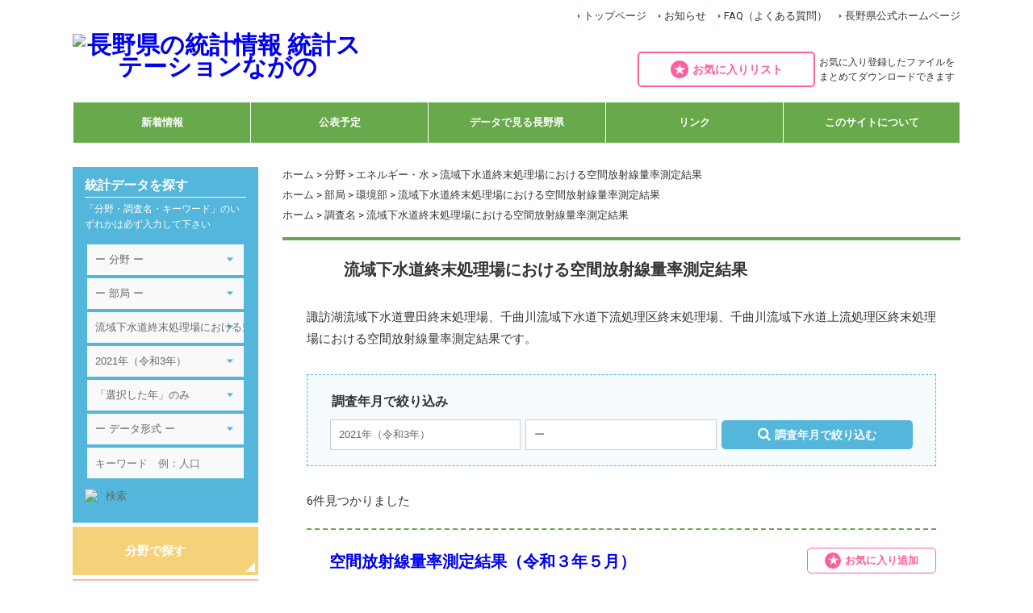

--- FILE ---
content_type: text/html; charset=UTF-8
request_url: https://tokei.pref.nagano.lg.jp/statist_list/8973.html
body_size: 12849
content:
<?xml version="1.0" encoding="UTF-8" ?>
<!DOCTYPE html>
<html lang="ja" xml:lang="ja">
<head>
	<meta charset="UTF-8" />
	<meta name="viewport" content="width=device-width, user-scalable=yes" />
		<link media="all" href="https://tokei.pref.nagano.lg.jp/wp/wp-content/cache/autoptimize/css/autoptimize_500cfe8e9716145357ca7c61911f8014.css" rel="stylesheet"><title>流域下水道終末処理場における空間放射線量率測定結果 | 統計ステーションながの －長野県の統計情報－</title>
		<meta name="format-detection" content="telephone=no">
	<link rel="stylesheet" href="https://fonts.googleapis.com/css?family=PT+Sans:400,700|Roboto:400,700" />
	
  	
  	
  	
	<link rel="stylesheet" href="https://maxcdn.bootstrapcdn.com/font-awesome/4.4.0/css/font-awesome.min.css" />
	<link rel="stylesheet" href="https://use.fontawesome.com/releases/v5.0.6/css/all.css" />
<meta name='robots' content='index, follow, max-image-preview:large, max-snippet:-1, max-video-preview:-1' />
<script>
var ajaxurl = 'https://tokei.pref.nagano.lg.jp/wp/wp-admin/admin-ajax.php';
</script>

	<!-- This site is optimized with the Yoast SEO plugin v20.8 - https://yoast.com/wordpress/plugins/seo/ -->
	<link rel="canonical" href="https://tokei.pref.nagano.lg.jp/statist_list/8973.html" />
	<script type="application/ld+json" class="yoast-schema-graph">{"@context":"https://schema.org","@graph":[{"@type":"WebPage","@id":"https://tokei.pref.nagano.lg.jp/statist_list/8973.html","url":"https://tokei.pref.nagano.lg.jp/statist_list/8973.html","name":"流域下水道終末処理場における空間放射線量率測定結果 - 統計ステーションながの －長野県の統計情報－","isPartOf":{"@id":"https://tokei.pref.nagano.lg.jp/#website"},"datePublished":"2018-03-07T10:37:04+00:00","dateModified":"2024-04-01T07:42:21+00:00","breadcrumb":{"@id":"https://tokei.pref.nagano.lg.jp/statist_list/8973.html#breadcrumb"},"inLanguage":"ja","potentialAction":[{"@type":"ReadAction","target":["https://tokei.pref.nagano.lg.jp/statist_list/8973.html"]}]},{"@type":"BreadcrumbList","@id":"https://tokei.pref.nagano.lg.jp/statist_list/8973.html#breadcrumb","itemListElement":[{"@type":"ListItem","position":1,"name":"ホーム","item":"https://tokei.pref.nagano.lg.jp/"},{"@type":"ListItem","position":2,"name":"統計調査名リスト","item":"https://tokei.pref.nagano.lg.jp/statist_list"},{"@type":"ListItem","position":3,"name":"流域下水道終末処理場における空間放射線量率測定結果"}]},{"@type":"WebSite","@id":"https://tokei.pref.nagano.lg.jp/#website","url":"https://tokei.pref.nagano.lg.jp/","name":"統計ステーションながの －長野県の統計情報－","description":"長野県の統計情報公開用ポータルサイトです","potentialAction":[{"@type":"SearchAction","target":{"@type":"EntryPoint","urlTemplate":"https://tokei.pref.nagano.lg.jp/?s={search_term_string}"},"query-input":"required name=search_term_string"}],"inLanguage":"ja"}]}</script>
	<!-- / Yoast SEO plugin. -->


<script type="text/javascript">
window._wpemojiSettings = {"baseUrl":"https:\/\/s.w.org\/images\/core\/emoji\/14.0.0\/72x72\/","ext":".png","svgUrl":"https:\/\/s.w.org\/images\/core\/emoji\/14.0.0\/svg\/","svgExt":".svg","source":{"concatemoji":"https:\/\/tokei.pref.nagano.lg.jp\/wp\/wp-includes\/js\/wp-emoji-release.min.js"}};
/*! This file is auto-generated */
!function(e,a,t){var n,r,o,i=a.createElement("canvas"),p=i.getContext&&i.getContext("2d");function s(e,t){p.clearRect(0,0,i.width,i.height),p.fillText(e,0,0);e=i.toDataURL();return p.clearRect(0,0,i.width,i.height),p.fillText(t,0,0),e===i.toDataURL()}function c(e){var t=a.createElement("script");t.src=e,t.defer=t.type="text/javascript",a.getElementsByTagName("head")[0].appendChild(t)}for(o=Array("flag","emoji"),t.supports={everything:!0,everythingExceptFlag:!0},r=0;r<o.length;r++)t.supports[o[r]]=function(e){if(p&&p.fillText)switch(p.textBaseline="top",p.font="600 32px Arial",e){case"flag":return s("\ud83c\udff3\ufe0f\u200d\u26a7\ufe0f","\ud83c\udff3\ufe0f\u200b\u26a7\ufe0f")?!1:!s("\ud83c\uddfa\ud83c\uddf3","\ud83c\uddfa\u200b\ud83c\uddf3")&&!s("\ud83c\udff4\udb40\udc67\udb40\udc62\udb40\udc65\udb40\udc6e\udb40\udc67\udb40\udc7f","\ud83c\udff4\u200b\udb40\udc67\u200b\udb40\udc62\u200b\udb40\udc65\u200b\udb40\udc6e\u200b\udb40\udc67\u200b\udb40\udc7f");case"emoji":return!s("\ud83e\udef1\ud83c\udffb\u200d\ud83e\udef2\ud83c\udfff","\ud83e\udef1\ud83c\udffb\u200b\ud83e\udef2\ud83c\udfff")}return!1}(o[r]),t.supports.everything=t.supports.everything&&t.supports[o[r]],"flag"!==o[r]&&(t.supports.everythingExceptFlag=t.supports.everythingExceptFlag&&t.supports[o[r]]);t.supports.everythingExceptFlag=t.supports.everythingExceptFlag&&!t.supports.flag,t.DOMReady=!1,t.readyCallback=function(){t.DOMReady=!0},t.supports.everything||(n=function(){t.readyCallback()},a.addEventListener?(a.addEventListener("DOMContentLoaded",n,!1),e.addEventListener("load",n,!1)):(e.attachEvent("onload",n),a.attachEvent("onreadystatechange",function(){"complete"===a.readyState&&t.readyCallback()})),(e=t.source||{}).concatemoji?c(e.concatemoji):e.wpemoji&&e.twemoji&&(c(e.twemoji),c(e.wpemoji)))}(window,document,window._wpemojiSettings);
</script>
<style type="text/css">
img.wp-smiley,
img.emoji {
	display: inline !important;
	border: none !important;
	box-shadow: none !important;
	height: 1em !important;
	width: 1em !important;
	margin: 0 0.07em !important;
	vertical-align: -0.1em !important;
	background: none !important;
	padding: 0 !important;
}
</style>
		<style type="text/css">
	.wp-pagenavi{float:left !important; }
	</style>
  
<style id='wp-block-library-inline-css' type='text/css'>
.has-text-align-justify{text-align:justify;}
</style>




<style id='global-styles-inline-css' type='text/css'>
body{--wp--preset--color--black: #000000;--wp--preset--color--cyan-bluish-gray: #abb8c3;--wp--preset--color--white: #ffffff;--wp--preset--color--pale-pink: #f78da7;--wp--preset--color--vivid-red: #cf2e2e;--wp--preset--color--luminous-vivid-orange: #ff6900;--wp--preset--color--luminous-vivid-amber: #fcb900;--wp--preset--color--light-green-cyan: #7bdcb5;--wp--preset--color--vivid-green-cyan: #00d084;--wp--preset--color--pale-cyan-blue: #8ed1fc;--wp--preset--color--vivid-cyan-blue: #0693e3;--wp--preset--color--vivid-purple: #9b51e0;--wp--preset--gradient--vivid-cyan-blue-to-vivid-purple: linear-gradient(135deg,rgba(6,147,227,1) 0%,rgb(155,81,224) 100%);--wp--preset--gradient--light-green-cyan-to-vivid-green-cyan: linear-gradient(135deg,rgb(122,220,180) 0%,rgb(0,208,130) 100%);--wp--preset--gradient--luminous-vivid-amber-to-luminous-vivid-orange: linear-gradient(135deg,rgba(252,185,0,1) 0%,rgba(255,105,0,1) 100%);--wp--preset--gradient--luminous-vivid-orange-to-vivid-red: linear-gradient(135deg,rgba(255,105,0,1) 0%,rgb(207,46,46) 100%);--wp--preset--gradient--very-light-gray-to-cyan-bluish-gray: linear-gradient(135deg,rgb(238,238,238) 0%,rgb(169,184,195) 100%);--wp--preset--gradient--cool-to-warm-spectrum: linear-gradient(135deg,rgb(74,234,220) 0%,rgb(151,120,209) 20%,rgb(207,42,186) 40%,rgb(238,44,130) 60%,rgb(251,105,98) 80%,rgb(254,248,76) 100%);--wp--preset--gradient--blush-light-purple: linear-gradient(135deg,rgb(255,206,236) 0%,rgb(152,150,240) 100%);--wp--preset--gradient--blush-bordeaux: linear-gradient(135deg,rgb(254,205,165) 0%,rgb(254,45,45) 50%,rgb(107,0,62) 100%);--wp--preset--gradient--luminous-dusk: linear-gradient(135deg,rgb(255,203,112) 0%,rgb(199,81,192) 50%,rgb(65,88,208) 100%);--wp--preset--gradient--pale-ocean: linear-gradient(135deg,rgb(255,245,203) 0%,rgb(182,227,212) 50%,rgb(51,167,181) 100%);--wp--preset--gradient--electric-grass: linear-gradient(135deg,rgb(202,248,128) 0%,rgb(113,206,126) 100%);--wp--preset--gradient--midnight: linear-gradient(135deg,rgb(2,3,129) 0%,rgb(40,116,252) 100%);--wp--preset--duotone--dark-grayscale: url('#wp-duotone-dark-grayscale');--wp--preset--duotone--grayscale: url('#wp-duotone-grayscale');--wp--preset--duotone--purple-yellow: url('#wp-duotone-purple-yellow');--wp--preset--duotone--blue-red: url('#wp-duotone-blue-red');--wp--preset--duotone--midnight: url('#wp-duotone-midnight');--wp--preset--duotone--magenta-yellow: url('#wp-duotone-magenta-yellow');--wp--preset--duotone--purple-green: url('#wp-duotone-purple-green');--wp--preset--duotone--blue-orange: url('#wp-duotone-blue-orange');--wp--preset--font-size--small: 13px;--wp--preset--font-size--medium: 20px;--wp--preset--font-size--large: 36px;--wp--preset--font-size--x-large: 42px;--wp--preset--spacing--20: 0.44rem;--wp--preset--spacing--30: 0.67rem;--wp--preset--spacing--40: 1rem;--wp--preset--spacing--50: 1.5rem;--wp--preset--spacing--60: 2.25rem;--wp--preset--spacing--70: 3.38rem;--wp--preset--spacing--80: 5.06rem;--wp--preset--shadow--natural: 6px 6px 9px rgba(0, 0, 0, 0.2);--wp--preset--shadow--deep: 12px 12px 50px rgba(0, 0, 0, 0.4);--wp--preset--shadow--sharp: 6px 6px 0px rgba(0, 0, 0, 0.2);--wp--preset--shadow--outlined: 6px 6px 0px -3px rgba(255, 255, 255, 1), 6px 6px rgba(0, 0, 0, 1);--wp--preset--shadow--crisp: 6px 6px 0px rgba(0, 0, 0, 1);}:where(.is-layout-flex){gap: 0.5em;}body .is-layout-flow > .alignleft{float: left;margin-inline-start: 0;margin-inline-end: 2em;}body .is-layout-flow > .alignright{float: right;margin-inline-start: 2em;margin-inline-end: 0;}body .is-layout-flow > .aligncenter{margin-left: auto !important;margin-right: auto !important;}body .is-layout-constrained > .alignleft{float: left;margin-inline-start: 0;margin-inline-end: 2em;}body .is-layout-constrained > .alignright{float: right;margin-inline-start: 2em;margin-inline-end: 0;}body .is-layout-constrained > .aligncenter{margin-left: auto !important;margin-right: auto !important;}body .is-layout-constrained > :where(:not(.alignleft):not(.alignright):not(.alignfull)){max-width: var(--wp--style--global--content-size);margin-left: auto !important;margin-right: auto !important;}body .is-layout-constrained > .alignwide{max-width: var(--wp--style--global--wide-size);}body .is-layout-flex{display: flex;}body .is-layout-flex{flex-wrap: wrap;align-items: center;}body .is-layout-flex > *{margin: 0;}:where(.wp-block-columns.is-layout-flex){gap: 2em;}.has-black-color{color: var(--wp--preset--color--black) !important;}.has-cyan-bluish-gray-color{color: var(--wp--preset--color--cyan-bluish-gray) !important;}.has-white-color{color: var(--wp--preset--color--white) !important;}.has-pale-pink-color{color: var(--wp--preset--color--pale-pink) !important;}.has-vivid-red-color{color: var(--wp--preset--color--vivid-red) !important;}.has-luminous-vivid-orange-color{color: var(--wp--preset--color--luminous-vivid-orange) !important;}.has-luminous-vivid-amber-color{color: var(--wp--preset--color--luminous-vivid-amber) !important;}.has-light-green-cyan-color{color: var(--wp--preset--color--light-green-cyan) !important;}.has-vivid-green-cyan-color{color: var(--wp--preset--color--vivid-green-cyan) !important;}.has-pale-cyan-blue-color{color: var(--wp--preset--color--pale-cyan-blue) !important;}.has-vivid-cyan-blue-color{color: var(--wp--preset--color--vivid-cyan-blue) !important;}.has-vivid-purple-color{color: var(--wp--preset--color--vivid-purple) !important;}.has-black-background-color{background-color: var(--wp--preset--color--black) !important;}.has-cyan-bluish-gray-background-color{background-color: var(--wp--preset--color--cyan-bluish-gray) !important;}.has-white-background-color{background-color: var(--wp--preset--color--white) !important;}.has-pale-pink-background-color{background-color: var(--wp--preset--color--pale-pink) !important;}.has-vivid-red-background-color{background-color: var(--wp--preset--color--vivid-red) !important;}.has-luminous-vivid-orange-background-color{background-color: var(--wp--preset--color--luminous-vivid-orange) !important;}.has-luminous-vivid-amber-background-color{background-color: var(--wp--preset--color--luminous-vivid-amber) !important;}.has-light-green-cyan-background-color{background-color: var(--wp--preset--color--light-green-cyan) !important;}.has-vivid-green-cyan-background-color{background-color: var(--wp--preset--color--vivid-green-cyan) !important;}.has-pale-cyan-blue-background-color{background-color: var(--wp--preset--color--pale-cyan-blue) !important;}.has-vivid-cyan-blue-background-color{background-color: var(--wp--preset--color--vivid-cyan-blue) !important;}.has-vivid-purple-background-color{background-color: var(--wp--preset--color--vivid-purple) !important;}.has-black-border-color{border-color: var(--wp--preset--color--black) !important;}.has-cyan-bluish-gray-border-color{border-color: var(--wp--preset--color--cyan-bluish-gray) !important;}.has-white-border-color{border-color: var(--wp--preset--color--white) !important;}.has-pale-pink-border-color{border-color: var(--wp--preset--color--pale-pink) !important;}.has-vivid-red-border-color{border-color: var(--wp--preset--color--vivid-red) !important;}.has-luminous-vivid-orange-border-color{border-color: var(--wp--preset--color--luminous-vivid-orange) !important;}.has-luminous-vivid-amber-border-color{border-color: var(--wp--preset--color--luminous-vivid-amber) !important;}.has-light-green-cyan-border-color{border-color: var(--wp--preset--color--light-green-cyan) !important;}.has-vivid-green-cyan-border-color{border-color: var(--wp--preset--color--vivid-green-cyan) !important;}.has-pale-cyan-blue-border-color{border-color: var(--wp--preset--color--pale-cyan-blue) !important;}.has-vivid-cyan-blue-border-color{border-color: var(--wp--preset--color--vivid-cyan-blue) !important;}.has-vivid-purple-border-color{border-color: var(--wp--preset--color--vivid-purple) !important;}.has-vivid-cyan-blue-to-vivid-purple-gradient-background{background: var(--wp--preset--gradient--vivid-cyan-blue-to-vivid-purple) !important;}.has-light-green-cyan-to-vivid-green-cyan-gradient-background{background: var(--wp--preset--gradient--light-green-cyan-to-vivid-green-cyan) !important;}.has-luminous-vivid-amber-to-luminous-vivid-orange-gradient-background{background: var(--wp--preset--gradient--luminous-vivid-amber-to-luminous-vivid-orange) !important;}.has-luminous-vivid-orange-to-vivid-red-gradient-background{background: var(--wp--preset--gradient--luminous-vivid-orange-to-vivid-red) !important;}.has-very-light-gray-to-cyan-bluish-gray-gradient-background{background: var(--wp--preset--gradient--very-light-gray-to-cyan-bluish-gray) !important;}.has-cool-to-warm-spectrum-gradient-background{background: var(--wp--preset--gradient--cool-to-warm-spectrum) !important;}.has-blush-light-purple-gradient-background{background: var(--wp--preset--gradient--blush-light-purple) !important;}.has-blush-bordeaux-gradient-background{background: var(--wp--preset--gradient--blush-bordeaux) !important;}.has-luminous-dusk-gradient-background{background: var(--wp--preset--gradient--luminous-dusk) !important;}.has-pale-ocean-gradient-background{background: var(--wp--preset--gradient--pale-ocean) !important;}.has-electric-grass-gradient-background{background: var(--wp--preset--gradient--electric-grass) !important;}.has-midnight-gradient-background{background: var(--wp--preset--gradient--midnight) !important;}.has-small-font-size{font-size: var(--wp--preset--font-size--small) !important;}.has-medium-font-size{font-size: var(--wp--preset--font-size--medium) !important;}.has-large-font-size{font-size: var(--wp--preset--font-size--large) !important;}.has-x-large-font-size{font-size: var(--wp--preset--font-size--x-large) !important;}
.wp-block-navigation a:where(:not(.wp-element-button)){color: inherit;}
:where(.wp-block-columns.is-layout-flex){gap: 2em;}
.wp-block-pullquote{font-size: 1.5em;line-height: 1.6;}
</style>


<script type='text/javascript' src='https://tokei.pref.nagano.lg.jp/wp/wp-includes/js/jquery/jquery.min.js' id='jquery-core-js'></script>
<script type='text/javascript' src='https://tokei.pref.nagano.lg.jp/wp/wp-includes/js/jquery/jquery-migrate.min.js' id='jquery-migrate-js'></script>
<link rel="https://api.w.org/" href="https://tokei.pref.nagano.lg.jp/wp-json/" /><link rel="alternate" type="application/json+oembed" href="https://tokei.pref.nagano.lg.jp/wp-json/oembed/1.0/embed?url=https%3A%2F%2Ftokei.pref.nagano.lg.jp%2Fstatist_list%2F8973.html" />
<link rel="alternate" type="text/xml+oembed" href="https://tokei.pref.nagano.lg.jp/wp-json/oembed/1.0/embed?url=https%3A%2F%2Ftokei.pref.nagano.lg.jp%2Fstatist_list%2F8973.html&#038;format=xml" />
	<style type="text/css">
	 .wp-pagenavi
	{
		font-size:12px !important;
	}
	</style>
	<link rel="icon" href="https://tokei.pref.nagano.lg.jp/wp/wp-content/uploads/2022/11/cropped-tokei_icon-32x32.png" sizes="32x32" />
<link rel="icon" href="https://tokei.pref.nagano.lg.jp/wp/wp-content/uploads/2022/11/cropped-tokei_icon-192x192.png" sizes="192x192" />
<link rel="apple-touch-icon" href="https://tokei.pref.nagano.lg.jp/wp/wp-content/uploads/2022/11/cropped-tokei_icon-180x180.png" />
<meta name="msapplication-TileImage" content="https://tokei.pref.nagano.lg.jp/wp/wp-content/uploads/2022/11/cropped-tokei_icon-270x270.png" />
<script src="https://tokei.pref.nagano.lg.jp/wp/wp-content/themes/tokei/js/wink.js"></script>
<script src="https://tokei.pref.nagano.lg.jp/wp/wp-content/themes/tokei/js/jquery.scrollUp.min.js"></script>
<script src="https://tokei.pref.nagano.lg.jp/wp/wp-content/themes/tokei/js/jquery.matchHeight.js"></script>

<script type="text/javascript" src="https://tokei.pref.nagano.lg.jp/wp/wp-content/themes/tokei/js/textresizer/jquery.textresizer.js"></script>

<script>

  jQuery(function($){
		$.scrollUp({
			scrollDistance:300,
			scrollText:'このページの先頭へ',
		});
	});
</script>
<script src="https://tokei.pref.nagano.lg.jp/wp/wp-content/themes/tokei/js/search.js"></script>
<script src="https://unpkg.com/sweetalert/dist/sweetalert.min.js"></script>
	<script src="https://tokei.pref.nagano.lg.jp/wp/wp-content/themes/tokei/js/flexslider/jquery.flexslider.js"></script>
	
		<script>
	jQuery(window).load(function($) {
	  jQuery('.flexslider').flexslider({
	    animation: "slide",
			controlNav: false
	  });
	});
	</script>
	  
	<script>
	  jQuery(function($){
	   $('#topback').click(function() {
	      var speed = 400;
	      var href= $(this).attr("href");
	      var target = $(href == "#" || href == "" ? 'html' : href);
	      $('body,html').animate({scrollTop:0}, speed, 'swing');
	      return false;
	   });
	});
	</script>
				<script src="https://tokei.pref.nagano.lg.jp/wp/wp-content/themes/tokei/js/favorite.js"></script>
		<script>
	jQuery(function($){
    	$('.faq-question').on('click', function() {
        	$(this).next('p:not(:animated)').slideToggle();
        	$(this).children('span').toggleClass('open');

        	$('.faq-answer').not($(this).next('.faq-answer')).slideUp();
        	$('.faq-question').children('span').not($(this).children('span')).removeClass('open');
    	});
	});
	</script>
	<script>
	jQuery(function($){
		$('.link-box-inner li').matchHeight();
	});
	</script>
				<script>
		jQuery(function($){
				$('#tab-contents-statist-list div[id != "statist-list-tab01"]').hide();
				
				$(".tab-list-statist-list a").click(function(){
						$("#tab-contents-statist-list div").hide();
						$($(this).attr("href")).show();
						$(".current").removeClass("current");
						$(this).addClass("current");
						return false;
				});
				$('.statist-list-box li').matchHeight();
		});
		</script>
			</head>
<body class="drawer drawer--right">
		<header id="index-header">
  	<div id="header-inner">
  		<div id="header-logo"><h1><a href="https://tokei.pref.nagano.lg.jp"><img src="https://tokei.pref.nagano.lg.jp/wp/wp-content/themes/tokei/img/common/header_logo.gif" width="100%" alt="長野県の統計情報 統計ステーションながの" /></a></h1></div>
						<nav id="head-nav">
				<ul>
					<li><a href="https://tokei.pref.nagano.lg.jp/">トップページ</a></li>
          <li><a href="https://tokei.pref.nagano.lg.jp/news">お知らせ</a></li>
          <li><a href="https://tokei.pref.nagano.lg.jp/faq">FAQ（よくある質問）</a></li>
					<li><a href="http://www.pref.nagano.lg.jp/" target="_blank">長野県公式ホームページ</a></li>
				</ul>
			</nav>
      		<div id="favorite-box"><a href="https://tokei.pref.nagano.lg.jp/favorite">お気に入りリスト</a></div>
      		<div class="favorite-message">お気に入り登録したファイルをまとめてダウンロードできます</div>
			
			<nav id="global-nav" class="drawer-nav">
				<ul class="drawer-menu">
										<li><a href="https://tokei.pref.nagano.lg.jp/information">新着情報</a></li>
					<li><a href="https://tokei.pref.nagano.lg.jp/schedule">公表予定</a></li>
					<li><a href="https://tokei.pref.nagano.lg.jp/view-nagano">データで見る長野県</a></li>
					<li><a href="https://tokei.pref.nagano.lg.jp/link">リンク</a></li>
					<li><a href="https://tokei.pref.nagano.lg.jp/about">このサイトについて</a></li>
									</ul>
			</nav>
		</div>
  </header>

<script>
jQuery(function() {
	jQuery('#search-item-list-box').empty();
	jQuery('#search-item-list-box').append('<div class="wait-box"><p>検索中です。しばらくお待ちください。</p><i class="fa fa-spinner fa-pulse fa-3x"></i></div>');
	jQuery('#searchform #search_y').val('2021');
	jQuery('#searchform #statist_name').val('8973');
		
	var $search_data;
	var $form = jQuery('#searchform').serialize();
	    
	$search_data = $form;
	var search_data_list = $search_data;
	jQuery.ajax({
	   type: 'POST',
	   url: ajaxurl,
	   data: {
	     'action': 'search_tokei_list',
	     'search_item': search_data_list,
	   },
	   success: function(response) {
	     jQuery('#search-item-list-box').empty();
	     jQuery('#search-item-list-box').append(response).hide().fadeIn(2000);
	     
	     
	     var search_y_val = jQuery('#search_y').val();
	     var statist_name_val = jQuery('#statist_name').val();

	     jQuery.ajax({
	      type: 'POST',
	      url: ajaxurl,
	      data: {
	        'action': 'search_statist_list',
	        'search_item': search_y_val,
	        'search_item02': statist_name_val,
	      },
	      success: function(response) {
	        jQuery('#search_m').empty();
	        jQuery('#search_m').append(response).hide().fadeIn(100);
	      }
	     });
	     return false;

	   }
	});
	
	
	
});
</script>

<div id="container" class="clearfix">
  <div id="main">
        <div id="crumb">
      <div class="tokei-detail-crumb"><a href="https://tokei.pref.nagano.lg.jp">ホーム</a> &gt; <a href="https://tokei.pref.nagano.lg.jp/statistics-info/search-field">分野</a> &gt; <a href="https://tokei.pref.nagano.lg.jp/statistics_field/statistics_field09">エネルギー・水</a> &gt; 流域下水道終末処理場における空間放射線量率測定結果</div>
      <div class="tokei-detail-crumb"><a href="https://tokei.pref.nagano.lg.jp">ホーム</a> &gt; <a href="https://tokei.pref.nagano.lg.jp/statistics-info/search-field#department-box">部局</a> &gt; <a href="https://tokei.pref.nagano.lg.jp/department/department_06">環境部</a> &gt; 流域下水道終末処理場における空間放射線量率測定結果</div>
      <div class="tokei-detail-crumb"><a href="https://tokei.pref.nagano.lg.jp">ホーム</a> &gt; <a href="https://tokei.pref.nagano.lg.jp/statist_list">調査名</a> &gt; 流域下水道終末処理場における空間放射線量率測定結果</div>
    </div>

		<div class="page-contents border-top">
      <section class="contents">
        <div class="page-title-box"><h1 class="statist-h1">流域下水道終末処理場における空間放射線量率測定結果</h1></div>
        <div>諏訪湖流域下水道豊田終末処理場、千曲川流域下水道下流処理区終末処理場、千曲川流域下水道上流処理区終末処理場における空間放射線量率測定結果です。</div>
        <div class="search-form-box search-statist-list-form">
          <form role="search" method="post" id="searchform" >
            <table class="search-form-table">
              <caption>調査年月で絞り込み</caption>
              <tr>
                <td>
                                    <div class="select-wrapper">
                    <select name="search_y" id="search_y">
                      <option value="">ー</option>
                                                                                                                                                                                                                                                                                              <option value="2021">2021年（令和3年）</option>
                                                                                      <option value="2020">2020年（令和2年）</option>
                                                                                      <option value="2019">2019年（平成31年）</option>
                                                                                      <option value="2018">2018年（平成30年）</option>
                                                                                      <option value="2017">2017年（平成29年）</option>
                                                                                      <option value="2016">2016年（平成28年）</option>
                                                                                      <option value="2015">2015年（平成27年）</option>
                                                                                      <option value="2014">2014年（平成26年）</option>
                                                                                      <option value="2013">2013年（平成25年）</option>
                                                                                      <option value="2012">2012年（平成24年）</option>
                                                                                      <option value="2011">2011年（平成23年）</option>
                                                                                                                                                                                                                                                                                                                                                                                                                                                                                                                                                                                                                                                                                                                                                                                                                                                                                                                                                                                                                                                                                                                                                                                                                                                                                                                                                                                                                                                                                                                                                                                                                                                                                                                                                                                                                                                                                                                                                                                                                                                                                                                                                                                                                                                                                                                                                                                                                                                                                                                                                                                                                                                                                                                                                                                                                                                                                                                                                                                                                                                                                                                                                                                                                                                                                                                                                                                                                                                                                                                                                                                                                                                                                                                                                                                                                                                                                                                                                                                                                                                                                                                                                                                                                                                                                                                                                                                                                                                                                                                                                                                                  </select>
                  </div>
                </td>
                <td>
                  <div class="select-wrapper">
                    <select name="search_m" id="search_m">
                      <option value="">ー</option>
                      <option value="その他">その他</option>
                      <option value="12">12月</option>
                      <option value="11">11月</option>
                      <option value="10">10月</option>
                      <option value="09">9月</option>
                      <option value="08">8月</option>
                      <option value="07">7月</option>
                      <option value="06">6月</option>
                      <option value="05">5月</option>
                      <option value="04">4月</option>
                      <option value="03">3月</option>
                      <option value="02">2月</option>
                      <option value="01">1月</option>
                    </select>
                  </div>
                </td>
                <td>
                  <div class="submit-wrapper">
                    <button type="submit" id="search_button_s" class="search_button">調査年月で絞り込む</button>
                    <input type="hidden" name="statist_name" id="statist_name" value="8973" >
                  </div>
                </td>
              </tr>
            </table>

					</form>
          					</div>

          <div id="search-item-list-box"></div>
					</section>
        </div>
			</div>
      
<div id="side">
    <div id="side-search-form-box">
        <h2 class="side-search-h2">統計データを探す</h2>
        <p>「分野・調査名・キーワード」のいずれかは必ず入力して下さい</p>
        <form role="search" method="post" id="searchform" action="https://tokei.pref.nagano.lg.jp/statistics-info/search-result">
            <table class="search-form-table">
                <tr>
                    <td>
                                                <div class="select-wrapper">
                            <select name="statistics_field_name" id="statistics_field_name">
                                <option value="">ー 分野 ー</option>
                                                                <option value="statistics_field01" >国土・気象</option>
                                                                <option value="statistics_field02" >人口・世帯</option>
                                                                <option value="statistics_field03" >労働・賃金</option>
                                                                <option value="statistics_field04" >農林水産業</option>
                                                                <option value="statistics_field05" >鉱工業</option>
                                                                <option value="statistics_field06" >商業・サービス業</option>
                                                                <option value="statistics_field07" >企業・家計・経済</option>
                                                                <option value="statistics_field08" >住宅・土地・建設</option>
                                                                <option value="statistics_field09" >エネルギー・水</option>
                                                                <option value="statistics_field10" >運輸・観光</option>
                                                                <option value="statistics_field11" >情報通信・科学技術</option>
                                                                <option value="statistics_field12" >教育・文化・スポーツ・生活</option>
                                                                <option value="statistics_field13" >行財政</option>
                                                                <option value="statistics_field14" >司法・安全・環境</option>
                                                                <option value="statistics_field15" >社会保障・衛生</option>
                                                                <option value="statistics_field16" >国際</option>
                                                                <option value="statistics_field17" >その他</option>
                                                            </select>
                        </div>
                    </td>
                </tr>
                <tr>
                    <td>
                                                                        <div class="select-wrapper">
                            <select name="department_name" id="department_name">
                                <option value="">ー 部局 ー</option>
                                
                                <option value="department_01" >危機管理部</option>
                                
                                <option value="department_02" >企画振興部</option>
                                
                                <option value="department_03" >総務部</option>
                                
                                <option value="department_04" >県民文化部</option>
                                
                                <option value="department_05" >健康福祉部</option>
                                
                                <option value="department_06" >環境部</option>
                                
                                <option value="department_07" >産業労働部</option>
                                
                                <option value="department_21" >観光スポーツ部</option>
                                
                                <option value="department_09" >農政部</option>
                                
                                <option value="department_10" >林務部</option>
                                
                                <option value="department_11" >建設部</option>
                                
                                <option value="department_12" >会計局</option>
                                
                                <option value="department_13" >企業局</option>
                                
                                <option value="department_14" >県議会</option>
                                
                                <option value="department_15" >教育委員会</option>
                                
                                <option value="department_16" >警察本部</option>
                                
                                <option value="department_17" >選挙管理委員会</option>
                                
                                <option value="department_18" >監査委員</option>
                                
                                <option value="department_19" >人事委員会</option>
                                
                                <option value="department_20" >労働委員会</option>
                                                            </select>
                        </div>
                    </td>
                </tr>
                <tr>
                    <td>
                        <div class="select-wrapper">
                            <select name="statist_name" id="statist_name" class="statist_name">
                                <option value="">ー 調査名 ー</option>
                                                                <option value="8960" >医師・歯科医師・薬剤師調査、衛生行政報告例、医療施設調査</option>
                                                                <option value="8975" >一般廃棄物処理事業実態調査(環境省)</option>
                                                                <option value="9012" >「インターネットについてのアンケート」調査</option>
                                                                <option value="8961" >衛生年報</option>
                                                                <option value="8970" >汚水処理人口普及率</option>
                                                                <option value="8959" >外国人住民数調査</option>
                                                                <option value="8996" >外国人延宿泊者数調査</option>
                                                                <option value="8987" >夏季一時金要求・妥結状況調査</option>
                                                                <option value="8997" >学習旅行実態調査</option>
                                                                <option value="600" >家計調査</option>
                                                                <option value="9005" >河川の概況</option>
                                                                <option value="604" >学校基本調査</option>
                                                                <option value="9016" >学校給食実施状況等調査</option>
                                                                <option value="9009" >学校教員統計調査</option>
                                                                <option value="9015" >学校保健統計調査</option>
                                                                <option value="8968" >環境エネルギー戦略の進捗と成果報告</option>
                                                                <option value="8999" >観光庁「観光入込客統計に関する共通基準」に基づく長野県観光入込客統計調査</option>
                                                                <option value="8998" >観光地利用者統計調査</option>
                                                                <option value="9000" >観光旅行者流動調査</option>
                                                                <option value="8942" >給与実態調査（ラスパイレス指数）</option>
                                                                <option value="8980" >景気動向調査</option>
                                                                <option value="24620" >経済構造実態調査（製造業事業所調査）</option>
                                                                <option value="1878" >経済センサス‐活動調査</option>
                                                                <option value="1879" >経済センサス‐基礎調査</option>
                                                                <option value="8953" >県税徴収実績表</option>
                                                                <option value="8954" >県税調定収入状況調</option>
                                                                <option value="8941" >県政モニターアンケート調査</option>
                                                                <option value="9007" >建築着工統計調査</option>
                                                                <option value="597" >県民経済計算</option>
                                                                <option value="8985" >工業技術動向調査</option>
                                                                <option value="598" >工業統計調査</option>
                                                                <option value="599" >鉱工業指数</option>
                                                                <option value="1877" >小売物価統計調査</option>
                                                                <option value="8967" >高齢者生活・介護に関する実態調査</option>
                                                                <option value="605" >国勢調査</option>
                                                                <option value="8943" >固定資産（土地）に係る基準地価格</option>
                                                                <option value="8944" >固定資産（土地）の提示平均価額</option>
                                                                <option value="9006" >災害査定結果一覧及び過去の公共土木施設災害査定決定状況</option>
                                                                <option value="8940" >災害別被害状況調査</option>
                                                                <option value="8976" >産業廃棄物実態調査</option>
                                                                <option value="1876" >産業連関表</option>
                                                                <option value="606" >事業所・企業統計調査</option>
                                                                <option value="9013" >市町村の生涯学習推進体制等に関する調査</option>
                                                                <option value="9017" >児童生徒の食に関する実態調査</option>
                                                                <option value="9011" >児童生徒の問題行動・不登校等生徒指導上の諸課題に関する調査</option>
                                                                <option value="9010" >社会教育調査</option>
                                                                <option value="607" >社会生活基本調査</option>
                                                                <option value="608" >就業構造基本調査</option>
                                                                <option value="609" >住宅・土地統計調査</option>
                                                                <option value="8988" >春季賃上げ要求・妥結状況調査</option>
                                                                <option value="610" >商業統計調査</option>
                                                                <option value="8984" >商店街実態調査</option>
                                                                <option value="12574" >消費者物価指数</option>
                                                                <option value="601" >消費者物価地域差指数</option>
                                                                <option value="8938" >消防統計</option>
                                                                <option value="9018" >職員給与等実態調査</option>
                                                                <option value="9019" >職種別民間給与実態調査</option>
                                                                <option value="8955" >人権に関する県民意識調査結果</option>
                                                                <option value="8962" >人口動態調査</option>
                                                                <option value="8986" >人材育成ニーズ調査</option>
                                                                <option value="8969" >水道統計調査</option>
                                                                <option value="8994" >スキー・スケート場利用者統計調査</option>
                                                                <option value="8995" >スキー場等現況調査</option>
                                                                <option value="8971" >生活排水データ集</option>
                                                                <option value="9020" >生計費、労働経済統計関係資料</option>
                                                                <option value="9014" >成人式実施予定調査</option>
                                                                <option value="8963" >生命表</option>
                                                                <option value="611" >全国家計構造調査（旧：全国消費実態調査）</option>
                                                                <option value="9004" >全国道路・街路交通情勢調査（一般交通量調査）</option>
                                                                <option value="602" >全国物価統計調査</option>
                                                                <option value="8977" >多量排出事業者等の産廃処理計画等集計結果</option>
                                                                <option value="8958" >男女共同参画社会づくりの推進状況調査</option>
                                                                <option value="8956" >男女共同参画に関する県民意識調査結果</option>
                                                                <option value="8957" >男女共同参画に関する高校生の意識調査結果</option>
                                                                <option value="8950" >地価公示</option>
                                                                <option value="8951" >地価調査</option>
                                                                <option value="9008" >地方教育費調査</option>
                                                                <option value="8945" >地方公営企業決算状況調査</option>
                                                                <option value="8946" >地方財政状況調査（市町村）</option>
                                                                <option value="8990" >賃金実態調査</option>
                                                                <option value="8948" >当初予算額等調</option>
                                                                <option value="8982" >長野県関係製造業企業の海外進出状況調査結果</option>
                                                                <option value="8966" >長野県がん登録事業報告書</option>
                                                                <option value="25123" >長野県統計書</option>
                                                                <option value="8964" >長野県内の生活保護概況</option>
                                                                <option value="9002" >長野県農業の概要</option>
                                                                <option value="9003" >長野県の園芸畜産</option>
                                                                <option value="8991" >年末一時金・妥結状況調査</option>
                                                                <option value="1880" >農林業センサス</option>
                                                                <option value="8978" >不法投棄実態調査</option>
                                                                <option value="8952" >ふるさと信州寄付金の寄付実績</option>
                                                                <option value="603" >毎月勤労統計調査</option>
                                                                <option value="1882" >毎月人口異動調査（毎月1日現在の推計人口）</option>
                                                                <option value="1881" >毎月人口異動調査（4月1日・10月1日現在の年齢別人口）</option>
                                                                <option value="1883" >毎月人口異動調査（年間人口増減・長野県の人口（冊子））</option>
                                                                <option value="8979" >野外焼却実態調査</option>
                                                                <option value="8981" >輸出生産実態調査</option>
                                                                <option value="8972" >流域下水道終末処理場における汚泥等放射能測定結果</option>
                                                                <option value="8973" >流域下水道終末処理場における空間放射線量率測定結果</option>
                                                                <option value="8992" >労働環境に係る調査</option>
                                                                <option value="8993" >労働組合基礎調査</option>
                                                                <option value="8983" >商圏調査</option>
                                                            </select>
                        </div>
                    </td>
                </tr>
                <tr>
                    <td>
                                                <div class="select-wrapper">
                            <select name="search_y" id="search_y">
                                                                <option value="2026"  selected="selected">2026年（令和8年）</option>
                                                                <option value="2025" >2025年（令和7年）</option>
                                                                <option value="2024" >2024年（令和6年）</option>
                                                                <option value="2023" >2023年（令和5年）</option>
                                                                <option value="2022" >2022年（令和4年）</option>
                                                                <option value="2021" >2021年（令和3年）</option>
                                                                <option value="2020" >2020年（令和2年）</option>
                                                                <option value="2019" >2019年（平成31年）</option>
                                                                <option value="2018" >2018年（平成30年）</option>
                                                                <option value="2017" >2017年（平成29年）</option>
                                                                <option value="2016" >2016年（平成28年）</option>
                                                                <option value="2015" >2015年（平成27年）</option>
                                                                <option value="2014" >2014年（平成26年）</option>
                                                                <option value="2013" >2013年（平成25年）</option>
                                                                <option value="2012" >2012年（平成24年）</option>
                                                                <option value="2011" >2011年（平成23年）</option>
                                                                <option value="2010" >2010年（平成22年）</option>
                                                                <option value="2009" >2009年（平成21年）</option>
                                                                <option value="2008" >2008年（平成20年）</option>
                                                                <option value="2007" >2007年（平成19年）</option>
                                                                <option value="2006" >2006年（平成18年）</option>
                                                                <option value="2005" >2005年（平成17年）</option>
                                                                <option value="2004" >2004年（平成16年）</option>
                                                                <option value="2003" >2003年（平成15年）</option>
                                                                <option value="2002" >2002年（平成14年）</option>
                                                                <option value="2001" >2001年（平成13年）</option>
                                                                <option value="2000" >2000年（平成12年）</option>
                                                                <option value="1999" >1999年（平成11年）</option>
                                                                <option value="1998" >1998年（平成10年）</option>
                                                                <option value="1997" >1997年（平成9年）</option>
                                                                <option value="1996" >1996年（平成8年）</option>
                                                                <option value="1995" >1995年（平成7年）</option>
                                                                <option value="1994" >1994年（平成6年）</option>
                                                                <option value="1993" >1993年（平成5年）</option>
                                                                <option value="1992" >1992年（平成4年）</option>
                                                                <option value="1991" >1991年（平成3年）</option>
                                                                <option value="1990" >1990年（平成2年）</option>
                                                                <option value="1989" >1989年（昭和64年/平成1年）</option>
                                                                <option value="1988" >1988年（昭和63年）</option>
                                                                <option value="1987" >1987年（昭和62年）</option>
                                                                <option value="1986" >1986年（昭和61年）</option>
                                                                <option value="1985" >1985年（昭和60年）</option>
                                                                <option value="1984" >1984年（昭和59年）</option>
                                                                <option value="1983" >1983年（昭和58年）</option>
                                                                <option value="1982" >1982年（昭和57年）</option>
                                                                <option value="1981" >1981年（昭和56年）</option>
                                                                <option value="1980" >1980年（昭和55年）</option>
                                                                <option value="1979" >1979年（昭和54年）</option>
                                                                <option value="1978" >1978年（昭和53年）</option>
                                                                <option value="1977" >1977年（昭和52年）</option>
                                                                <option value="1976" >1976年（昭和51年）</option>
                                                                <option value="1975" >1975年（昭和50年）</option>
                                                                <option value="1974" >1974年（昭和49年）</option>
                                                                <option value="1973" >1973年（昭和48年）</option>
                                                                <option value="1972" >1972年（昭和47年）</option>
                                                                <option value="1971" >1971年（昭和46年）</option>
                                                                <option value="1970" >1970年（昭和45年）</option>
                                                                <option value="1969" >1969年（昭和44年）</option>
                                                                <option value="1968" >1968年（昭和43年）</option>
                                                                <option value="1967" >1967年（昭和42年）</option>
                                                                <option value="1966" >1966年（昭和41年）</option>
                                                                <option value="1965" >1965年（昭和40年）</option>
                                                                <option value="1964" >1964年（昭和39年）</option>
                                                                <option value="1963" >1963年（昭和38年）</option>
                                                                <option value="1962" >1962年（昭和37年）</option>
                                                                <option value="1961" >1961年（昭和36年）</option>
                                                                <option value="1960" >1960年（昭和35年）</option>
                                                                <option value="1959" >1959年（昭和34年）</option>
                                                                <option value="1958" >1958年（昭和33年）</option>
                                                                <option value="1957" >1957年（昭和32年）</option>
                                                                <option value="1956" >1956年（昭和31年）</option>
                                                                <option value="1955" >1955年（昭和30年）</option>
                                                                <option value="1954" >1954年（昭和29年）</option>
                                                                <option value="1953" >1953年（昭和28年）</option>
                                                                <option value="1952" >1952年（昭和27年）</option>
                                                                <option value="1951" >1951年（昭和26年）</option>
                                                                <option value="1950" >1950年（昭和25年）</option>
                                                                <option value="1949" >1949年（昭和24年）</option>
                                                                <option value="1948" >1948年（昭和23年）</option>
                                                                <option value="1947" >1947年（昭和22年）</option>
                                                                <option value="1946" >1946年（昭和21年）</option>
                                                                <option value="1945" >1945年（昭和20年）</option>
                                                                <option value="1944" >1944年（昭和19年）</option>
                                                                <option value="1943" >1943年（昭和18年）</option>
                                                                <option value="1942" >1942年（昭和17年）</option>
                                                                <option value="1941" >1941年（昭和16年）</option>
                                                                <option value="1940" >1940年（昭和15年）</option>
                                                                <option value="1939" >1939年（昭和14年）</option>
                                                                <option value="1938" >1938年（昭和13年）</option>
                                                                <option value="1937" >1937年（昭和12年）</option>
                                                                <option value="1936" >1936年（昭和11年）</option>
                                                                <option value="1935" >1935年（昭和10年）</option>
                                                                <option value="1934" >1934年（昭和9年）</option>
                                                                <option value="1933" >1933年（昭和8年）</option>
                                                                <option value="1932" >1932年（昭和7年）</option>
                                                                <option value="1931" >1931年（昭和6年）</option>
                                                                <option value="1930" >1930年（昭和5年）</option>
                                                                <option value="1929" >1929年（昭和4年）</option>
                                                                <option value="1928" >1928年（昭和3年）</option>
                                                                <option value="1927" >1927年（昭和2年）</option>
                                                                <option value="1926" >1926年（大正15年/昭和1年）</option>
                                                                <option value="1925" >1925年（大正14年）</option>
                                                                <option value="1924" >1924年（大正13年）</option>
                                                                <option value="1923" >1923年（大正12年）</option>
                                                                <option value="1922" >1922年（大正11年）</option>
                                                                <option value="1921" >1921年（大正10年）</option>
                                                                <option value="1920" >1920年（大正9年）</option>
                                                                <option value="1919" >1919年（大正8年）</option>
                                                                <option value="1918" >1918年（大正7年）</option>
                                                                <option value="1917" >1917年（大正6年）</option>
                                                                <option value="1916" >1916年（大正5年）</option>
                                                                <option value="1915" >1915年（大正4年）</option>
                                                                <option value="1914" >1914年（大正3年）</option>
                                                                <option value="1913" >1913年（大正2年）</option>
                                                                <option value="1912" >1912年（大正1年）</option>
                                                            </select>
                        </div>
                    </td>
                </tr>
                <tr>
                    <td>
                        <div class="select-wrapper">
                            <select name="search_y_range" id="search_y_range">
                                <option value="0">「選択した年」のみ</option>
                                <option value="1" >＋過去1年分</option>
                                <option value="2" >＋過去2年分</option>
                                <option value="3" >＋過去3年分</option>
                                <option value="4" >＋過去4年分</option>
                                <option value="5" >＋過去5年分</option>
                                <option value="10" >＋過去10年分</option </select>
                        </div>
                    </td>
                </tr>
                <tr>
                    <td>
                        <div class="select-wrapper">
                            <select name="data_type">
                                <option value="">ー データ形式 ー</option>
                                <option value="pdf" >PDF形式</option>
                                <option value="excel" >EXCEL形式</option>
                                <option value="csv" >CSV形式</option>
                            </select>
                        </div>
                    </td>
                </tr>
                <tr>
                    <td><input type="text" name="keyword" class="keyword-box" id="keyword-box" style="ime-mode: active;" value="" placeholder="キーワード　例：人口" /></td>
                </tr>
                <tr>
                    <td class="index-search-btn-box">
                        <input type="image" src="https://tokei.pref.nagano.lg.jp/wp/wp-content/themes/tokei/img/index/search_button02.png" class="icon_search-area" alt="検索" />
                    </td>
                </tr>
            </table>
        </form>
    </div>

    <ul class="side-search-list">
        <li>
            <div class="button-search button-genre"><a href="https://tokei.pref.nagano.lg.jp/statistics-info/search-field"><span>分野で探す</span></a></div>
        </li>
        <li>
            <div class="button-search button-statist"><a href="https://tokei.pref.nagano.lg.jp/statist_list"><span>調査名で探す</span></div></a>
        </li>
        <li>
            <div class="button-search button-department"><a href="https://tokei.pref.nagano.lg.jp/statistics-info/search-field#department-box"><span>部局で探す</span></a></div>
        </li>
            </ul>

</div>
		</div>

<div id="banner-area">
  <ul class="banner-area-list">
    <li><a href="https://naganotokei.jp" target="_blank" title="長野県県民手帳（外部リンク）"><noscript><img src="https://tokei.pref.nagano.lg.jp/wp/wp-content/themes/tokei/img/common/footer_banner/banner20.jpg" width="100%" alt="長野県県民手帳" class="wink" /></noscript><img src='data:image/svg+xml,%3Csvg%20xmlns=%22http://www.w3.org/2000/svg%22%20viewBox=%220%200%20210%20140%22%3E%3C/svg%3E' data-src="https://tokei.pref.nagano.lg.jp/wp/wp-content/themes/tokei/img/common/footer_banner/banner20.jpg" width="100%" alt="長野県県民手帳" class="lazyload wink" /></a></li>
    <li><a href="https://naganotokei.jp" target="_blank" title="長野県統計協会（外部リンク）"><noscript><img src="https://tokei.pref.nagano.lg.jp/wp/wp-content/themes/tokei/img/common/footer_banner/banner2101.jpg" width="100%" alt="長野県統計協会" class="wink" /></noscript><img src='data:image/svg+xml,%3Csvg%20xmlns=%22http://www.w3.org/2000/svg%22%20viewBox=%220%200%20210%20140%22%3E%3C/svg%3E' data-src="https://tokei.pref.nagano.lg.jp/wp/wp-content/themes/tokei/img/common/footer_banner/banner2101.jpg" width="100%" alt="長野県統計協会" class="lazyload wink" /></a></li>
    <li><a href="https://www.pref.nagano.lg.jp/tokei/graphcon.html" target="_blank" title="長野県統計グラフコンクール（外部リンク）"><noscript><img src="https://tokei.pref.nagano.lg.jp/wp/wp-content/themes/tokei/img/common/footer_banner/banner19.jpg" width="100%" alt="長野県統計グラフコンクール" class="wink" /></noscript><img src='data:image/svg+xml,%3Csvg%20xmlns=%22http://www.w3.org/2000/svg%22%20viewBox=%220%200%20210%20140%22%3E%3C/svg%3E' data-src="https://tokei.pref.nagano.lg.jp/wp/wp-content/themes/tokei/img/common/footer_banner/banner19.jpg" width="100%" alt="長野県統計グラフコンクール" class="lazyload wink" /></a></li>

    <li><a href="https://www.pref.nagano.lg.jp/" target="_blank" title="長野県公式ウェブサイト（外部リンク）"><noscript><img src="https://tokei.pref.nagano.lg.jp/wp/wp-content/themes/tokei/img/common/footer_banner/banner1002.jpg" width="100%" alt="長野県公式ウェブサイト" class="wink" /></noscript><img src='data:image/svg+xml,%3Csvg%20xmlns=%22http://www.w3.org/2000/svg%22%20viewBox=%220%200%20210%20140%22%3E%3C/svg%3E' data-src="https://tokei.pref.nagano.lg.jp/wp/wp-content/themes/tokei/img/common/footer_banner/banner1002.jpg" width="100%" alt="長野県公式ウェブサイト" class="lazyload wink" /></a></li>
    <li><a href="https://www.e-stat.go.jp/" target="_blank" title="e-stat（外部リンク）"><noscript><img src="https://tokei.pref.nagano.lg.jp/wp/wp-content/themes/tokei/img/common/footer_banner/banner01.jpg" width="100%" alt="e-stat" class="wink" /></noscript><img src='data:image/svg+xml,%3Csvg%20xmlns=%22http://www.w3.org/2000/svg%22%20viewBox=%220%200%20210%20140%22%3E%3C/svg%3E' data-src="https://tokei.pref.nagano.lg.jp/wp/wp-content/themes/tokei/img/common/footer_banner/banner01.jpg" width="100%" alt="e-stat" class="lazyload wink" /></a></li>

  </ul>

</div>


<footer>
    	<div id="footer-inner">

        <nav id="footer-nav">
					<ul class="footer-sub-nav">
						<li><a href="https://tokei.pref.nagano.lg.jp/">トップページ</a></li>
            			<li><a href="https://tokei.pref.nagano.lg.jp/news">お知らせ</a></li>
            			<li><a href="https://tokei.pref.nagano.lg.jp/faq">FAQ（よくある質問）</a></li>
            			<li><a href="https://tokei.pref.nagano.lg.jp/how-use">サイトの使い方</a></li>
            			<li><a href="https://tokei.pref.nagano.lg.jp/terms-service">利用規約</a></li>
						<li><a href="https://www.pref.nagano.lg.jp/" target="_blank">長野県公式ホームページ</a></li>
					</ul>
        	<ul class="footer-main-nav">
        	  <li><a href="https://tokei.pref.nagano.lg.jp/information">新着情報</a></li>
						<li><a href="https://tokei.pref.nagano.lg.jp/schedule">公表予定</a></li>
						<li><a href="https://tokei.pref.nagano.lg.jp/view-nagano">データで見る長野県</a></li>
						<li><a href="https://tokei.pref.nagano.lg.jp/link">リンク</a></li>
						<li><a href="https://tokei.pref.nagano.lg.jp/about">このサイトについて</a></li>
          </ul>
        </nav>
				<div class="reference-box">
					<p><strong>統計ステーションながの</strong></p>
					<address><span class="sp-block">〒380-8570 長野市大字南長野字幅下692-2</span>（長野県庁西庁舎2階 企画振興部総合政策課統計室）<br />
					TEL：026-232-0111（内線：5119／5156）または026-235-7070（直通） <span class="sp-block">FAX：026-235-0517　</span>E-mail：tokei@pref.nagano.lg.jp
					</adress>　
        </div>
				<div id="copyright">Copyright &copy; Nagano Prefecture. All rights reserved.</div>
			</div>
    </footer>
    <noscript><style>.lazyload{display:none;}</style></noscript><script data-noptimize="1">window.lazySizesConfig=window.lazySizesConfig||{};window.lazySizesConfig.loadMode=1;</script><script async data-noptimize="1" src='https://tokei.pref.nagano.lg.jp/wp/wp-content/plugins/autoptimize/classes/external/js/lazysizes.min.js?ao_version=3.1.7'></script>	<script async src="https://www.googletagmanager.com/gtag/js?id=UA-115460706-1"></script>
<script>
  window.dataLayer = window.dataLayer || [];
  function gtag(){dataLayer.push(arguments);}
  gtag('js', new Date());

  gtag('config', 'UA-115460706-1');
</script>
</body>
</html>


--- FILE ---
content_type: text/html; charset=UTF-8
request_url: https://tokei.pref.nagano.lg.jp/wp/wp-admin/admin-ajax.php
body_size: 977
content:
<p>6件見つかりました</p> <div class="tokei-search-box">
        <div class="clearfix search-list-box">  <div class="favorite-19464">  <div class="favorite-button"><a href="#" onclick="favorite('19464');return false;" ><span>お気に入り追加</span></a></div>  </div>  <div class="data-title"><a href="https://tokei.pref.nagano.lg.jp/statistics/19464.html">空間放射線量率測定結果（令和３年５月）</a></div>
        令和３年５月測定結果（諏訪湖流域）  </div><div class="data-list-box">
      <table class="data-table">
        <tr>
          <th>調査名</th>
          <td colspan="5">
          流域下水道終末処理場における空間放射線量率測定結果
          </td>
        </tr>
        <tr>
          <th>調査年月</th>
          <td>
          令和３年４月～５月
          </td>
          <th>部局</th>
          <td> 環境部
          </td>
          <th>分野</th>
          <td> エネルギー・水 </td>
        </tr>
        <tr>
        <th>形式</th>
          <td>
            <div class="clearfix"><img src="https://tokei.pref.nagano.lg.jp/wp/wp-content/themes/tokei/img/common/image_excel.png" class="f-icon" alt="エクセル形式" />   </div>
          </td>
          <th>登録日</th>
          <td colspan="3"></td>
        </tr>
        <tr>
          <td colspan="6" class="link"><a href="https://tokei.pref.nagano.lg.jp/statistics/19464.html">詳細情報・ダウンロードはこちら</a></td>
        </tr>
      </table></div>
    <div class="search-more-box"><span class="close"></span></div>
  </div></li> <div class="tokei-search-box">
        <div class="clearfix search-list-box">  <div class="favorite-19520">  <div class="favorite-button"><a href="#" onclick="favorite('19520');return false;" ><span>お気に入り追加</span></a></div>  </div>  <div class="data-title"><a href="https://tokei.pref.nagano.lg.jp/statistics/19520.html">空間放射線量率測定結果（令和３年６月）</a></div>
        令和３年６月測定結果（諏訪湖流域）  </div><div class="data-list-box">
      <table class="data-table">
        <tr>
          <th>調査名</th>
          <td colspan="5">
          流域下水道終末処理場における空間放射線量率測定結果
          </td>
        </tr>
        <tr>
          <th>調査年月</th>
          <td>
          令和３年４月～６月
          </td>
          <th>部局</th>
          <td> 環境部
          </td>
          <th>分野</th>
          <td> エネルギー・水 </td>
        </tr>
        <tr>
        <th>形式</th>
          <td>
            <div class="clearfix"><img src="https://tokei.pref.nagano.lg.jp/wp/wp-content/themes/tokei/img/common/image_excel.png" class="f-icon" alt="エクセル形式" />   </div>
          </td>
          <th>登録日</th>
          <td colspan="3"></td>
        </tr>
        <tr>
          <td colspan="6" class="link"><a href="https://tokei.pref.nagano.lg.jp/statistics/19520.html">詳細情報・ダウンロードはこちら</a></td>
        </tr>
      </table></div>
    <div class="search-more-box"><span class="close"></span></div>
  </div></li> <div class="tokei-search-box">
        <div class="clearfix search-list-box">  <div class="favorite-20075">  <div class="favorite-button"><a href="#" onclick="favorite('20075');return false;" ><span>お気に入り追加</span></a></div>  </div>  <div class="data-title"><a href="https://tokei.pref.nagano.lg.jp/statistics/20075.html">空間放射線量率測定結果（令和３年７月）</a></div>
        令和３年７月測定結果（諏訪湖流域）  </div><div class="data-list-box">
      <table class="data-table">
        <tr>
          <th>調査名</th>
          <td colspan="5">
          流域下水道終末処理場における空間放射線量率測定結果
          </td>
        </tr>
        <tr>
          <th>調査年月</th>
          <td>
          令和３年４月～７月
          </td>
          <th>部局</th>
          <td> 環境部
          </td>
          <th>分野</th>
          <td> エネルギー・水 </td>
        </tr>
        <tr>
        <th>形式</th>
          <td>
            <div class="clearfix"><img src="https://tokei.pref.nagano.lg.jp/wp/wp-content/themes/tokei/img/common/image_excel.png" class="f-icon" alt="エクセル形式" />   </div>
          </td>
          <th>登録日</th>
          <td colspan="3"></td>
        </tr>
        <tr>
          <td colspan="6" class="link"><a href="https://tokei.pref.nagano.lg.jp/statistics/20075.html">詳細情報・ダウンロードはこちら</a></td>
        </tr>
      </table></div>
    <div class="search-more-box"><span class="close"></span></div>
  </div></li> <div class="tokei-search-box">
        <div class="clearfix search-list-box">  <div class="favorite-20190">  <div class="favorite-button"><a href="#" onclick="favorite('20190');return false;" ><span>お気に入り追加</span></a></div>  </div>  <div class="data-title"><a href="https://tokei.pref.nagano.lg.jp/statistics/20190.html">空間放射線量率測定結果（令和３年８月）</a></div>
        令和３年８月測定結果（諏訪湖流域）  </div><div class="data-list-box">
      <table class="data-table">
        <tr>
          <th>調査名</th>
          <td colspan="5">
          流域下水道終末処理場における空間放射線量率測定結果
          </td>
        </tr>
        <tr>
          <th>調査年月</th>
          <td>
          令和３年４月～８月
          </td>
          <th>部局</th>
          <td> 環境部
          </td>
          <th>分野</th>
          <td> エネルギー・水 </td>
        </tr>
        <tr>
        <th>形式</th>
          <td>
            <div class="clearfix"><img src="https://tokei.pref.nagano.lg.jp/wp/wp-content/themes/tokei/img/common/image_excel.png" class="f-icon" alt="エクセル形式" />   </div>
          </td>
          <th>登録日</th>
          <td colspan="3"></td>
        </tr>
        <tr>
          <td colspan="6" class="link"><a href="https://tokei.pref.nagano.lg.jp/statistics/20190.html">詳細情報・ダウンロードはこちら</a></td>
        </tr>
      </table></div>
    <div class="search-more-box"><span class="close"></span></div>
  </div></li> <div class="tokei-search-box">
        <div class="clearfix search-list-box">  <div class="favorite-20276">  <div class="favorite-button"><a href="#" onclick="favorite('20276');return false;" ><span>お気に入り追加</span></a></div>  </div>  <div class="data-title"><a href="https://tokei.pref.nagano.lg.jp/statistics/20276.html">空間放射線量率測定結果（令和３年９月）</a></div>
        令和３年９月測定結果（諏訪湖流域）  </div><div class="data-list-box">
      <table class="data-table">
        <tr>
          <th>調査名</th>
          <td colspan="5">
          流域下水道終末処理場における空間放射線量率測定結果
          </td>
        </tr>
        <tr>
          <th>調査年月</th>
          <td>
          令和３年４月～９月
          </td>
          <th>部局</th>
          <td> 環境部
          </td>
          <th>分野</th>
          <td> エネルギー・水 </td>
        </tr>
        <tr>
        <th>形式</th>
          <td>
            <div class="clearfix"><img src="https://tokei.pref.nagano.lg.jp/wp/wp-content/themes/tokei/img/common/image_excel.png" class="f-icon" alt="エクセル形式" />   </div>
          </td>
          <th>登録日</th>
          <td colspan="3"></td>
        </tr>
        <tr>
          <td colspan="6" class="link"><a href="https://tokei.pref.nagano.lg.jp/statistics/20276.html">詳細情報・ダウンロードはこちら</a></td>
        </tr>
      </table></div>
    <div class="search-more-box"><span class="close"></span></div>
  </div></li> <div class="tokei-search-box">
        <div class="clearfix search-list-box">  <div class="favorite-20686">  <div class="favorite-button"><a href="#" onclick="favorite('20686');return false;" ><span>お気に入り追加</span></a></div>  </div>  <div class="data-title"><a href="https://tokei.pref.nagano.lg.jp/statistics/20686.html">空間放射線量率測定結果（令和３年１１月）</a></div>
        令和３年１１月測定結果（諏訪湖流域）  </div><div class="data-list-box">
      <table class="data-table">
        <tr>
          <th>調査名</th>
          <td colspan="5">
          流域下水道終末処理場における空間放射線量率測定結果
          </td>
        </tr>
        <tr>
          <th>調査年月</th>
          <td>
          令和３年４月～１１月
          </td>
          <th>部局</th>
          <td> 環境部
          </td>
          <th>分野</th>
          <td> エネルギー・水 </td>
        </tr>
        <tr>
        <th>形式</th>
          <td>
            <div class="clearfix"><img src="https://tokei.pref.nagano.lg.jp/wp/wp-content/themes/tokei/img/common/image_excel.png" class="f-icon" alt="エクセル形式" />   </div>
          </td>
          <th>登録日</th>
          <td colspan="3"></td>
        </tr>
        <tr>
          <td colspan="6" class="link"><a href="https://tokei.pref.nagano.lg.jp/statistics/20686.html">詳細情報・ダウンロードはこちら</a></td>
        </tr>
      </table></div>
    <div class="search-more-box"><span class="close"></span></div>
  </div></li><div class="pagenate clearfix"><span>1</span></div><script>
  jQuery(function($){
      $(".search-more-box").on("click", function() {
          $(this).prev(".data-list-box:not(:animated)").slideToggle();
          $(this).children("span").toggleClass("open");
          $(this).children("span").toggleClass("close");

          $(".data-list-box").not($(this).prev(".data-list-box")).slideUp();
          $(".search-more-box").children("span").not($(this).children("span")).removeClass("open");
          $(".search-more-box").children("span").not($(this).children("span")).addClass("close");
      });

  });
  </script>

--- FILE ---
content_type: text/html; charset=UTF-8
request_url: https://tokei.pref.nagano.lg.jp/wp/wp-admin/admin-ajax.php
body_size: -60
content:
<option value="">ー</option><option value="その他">その他</option><option value="11">11月</option><option value="09">09月</option><option value="08">08月</option><option value="07">07月</option><option value="06">06月</option><option value="05">05月</option>